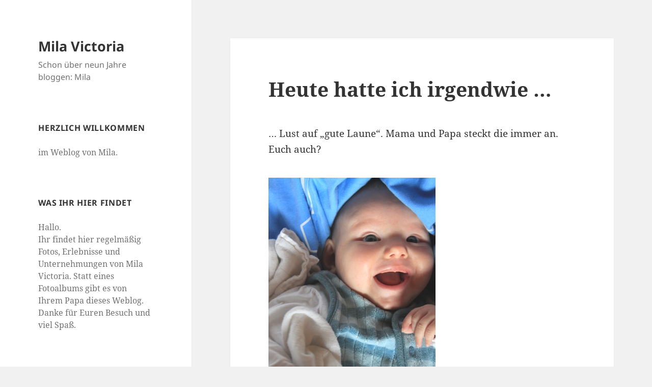

--- FILE ---
content_type: text/html; charset=UTF-8
request_url: https://www.mila-victoria.de/2010/09/29/heute-hatte-ich-irgendwie/
body_size: 11557
content:
<!DOCTYPE html>
<html lang="de" class="no-js">
<head>
	<meta charset="UTF-8">
	<meta name="viewport" content="width=device-width, initial-scale=1.0">
	<link rel="profile" href="https://gmpg.org/xfn/11">
	<link rel="pingback" href="https://www.mila-victoria.de/xmlrpc.php">
	<script>
(function(html){html.className = html.className.replace(/\bno-js\b/,'js')})(document.documentElement);
//# sourceURL=twentyfifteen_javascript_detection
</script>
<title>Heute hatte ich irgendwie &#8230; &#8211; Mila Victoria</title>
<meta name='robots' content='max-image-preview:large' />
<link rel="alternate" type="application/rss+xml" title="Mila Victoria &raquo; Feed" href="https://www.mila-victoria.de/feed/" />
<link rel="alternate" type="application/rss+xml" title="Mila Victoria &raquo; Kommentar-Feed" href="https://www.mila-victoria.de/comments/feed/" />
<link rel="alternate" type="application/rss+xml" title="Mila Victoria &raquo; Heute hatte ich irgendwie &#8230;-Kommentar-Feed" href="https://www.mila-victoria.de/2010/09/29/heute-hatte-ich-irgendwie/feed/" />
<link rel="alternate" title="oEmbed (JSON)" type="application/json+oembed" href="https://www.mila-victoria.de/wp-json/oembed/1.0/embed?url=https%3A%2F%2Fwww.mila-victoria.de%2F2010%2F09%2F29%2Fheute-hatte-ich-irgendwie%2F" />
<link rel="alternate" title="oEmbed (XML)" type="text/xml+oembed" href="https://www.mila-victoria.de/wp-json/oembed/1.0/embed?url=https%3A%2F%2Fwww.mila-victoria.de%2F2010%2F09%2F29%2Fheute-hatte-ich-irgendwie%2F&#038;format=xml" />
<style id='wp-img-auto-sizes-contain-inline-css'>
img:is([sizes=auto i],[sizes^="auto," i]){contain-intrinsic-size:3000px 1500px}
/*# sourceURL=wp-img-auto-sizes-contain-inline-css */
</style>
<style id='wp-emoji-styles-inline-css'>

	img.wp-smiley, img.emoji {
		display: inline !important;
		border: none !important;
		box-shadow: none !important;
		height: 1em !important;
		width: 1em !important;
		margin: 0 0.07em !important;
		vertical-align: -0.1em !important;
		background: none !important;
		padding: 0 !important;
	}
/*# sourceURL=wp-emoji-styles-inline-css */
</style>
<style id='wp-block-library-inline-css'>
:root{--wp-block-synced-color:#7a00df;--wp-block-synced-color--rgb:122,0,223;--wp-bound-block-color:var(--wp-block-synced-color);--wp-editor-canvas-background:#ddd;--wp-admin-theme-color:#007cba;--wp-admin-theme-color--rgb:0,124,186;--wp-admin-theme-color-darker-10:#006ba1;--wp-admin-theme-color-darker-10--rgb:0,107,160.5;--wp-admin-theme-color-darker-20:#005a87;--wp-admin-theme-color-darker-20--rgb:0,90,135;--wp-admin-border-width-focus:2px}@media (min-resolution:192dpi){:root{--wp-admin-border-width-focus:1.5px}}.wp-element-button{cursor:pointer}:root .has-very-light-gray-background-color{background-color:#eee}:root .has-very-dark-gray-background-color{background-color:#313131}:root .has-very-light-gray-color{color:#eee}:root .has-very-dark-gray-color{color:#313131}:root .has-vivid-green-cyan-to-vivid-cyan-blue-gradient-background{background:linear-gradient(135deg,#00d084,#0693e3)}:root .has-purple-crush-gradient-background{background:linear-gradient(135deg,#34e2e4,#4721fb 50%,#ab1dfe)}:root .has-hazy-dawn-gradient-background{background:linear-gradient(135deg,#faaca8,#dad0ec)}:root .has-subdued-olive-gradient-background{background:linear-gradient(135deg,#fafae1,#67a671)}:root .has-atomic-cream-gradient-background{background:linear-gradient(135deg,#fdd79a,#004a59)}:root .has-nightshade-gradient-background{background:linear-gradient(135deg,#330968,#31cdcf)}:root .has-midnight-gradient-background{background:linear-gradient(135deg,#020381,#2874fc)}:root{--wp--preset--font-size--normal:16px;--wp--preset--font-size--huge:42px}.has-regular-font-size{font-size:1em}.has-larger-font-size{font-size:2.625em}.has-normal-font-size{font-size:var(--wp--preset--font-size--normal)}.has-huge-font-size{font-size:var(--wp--preset--font-size--huge)}.has-text-align-center{text-align:center}.has-text-align-left{text-align:left}.has-text-align-right{text-align:right}.has-fit-text{white-space:nowrap!important}#end-resizable-editor-section{display:none}.aligncenter{clear:both}.items-justified-left{justify-content:flex-start}.items-justified-center{justify-content:center}.items-justified-right{justify-content:flex-end}.items-justified-space-between{justify-content:space-between}.screen-reader-text{border:0;clip-path:inset(50%);height:1px;margin:-1px;overflow:hidden;padding:0;position:absolute;width:1px;word-wrap:normal!important}.screen-reader-text:focus{background-color:#ddd;clip-path:none;color:#444;display:block;font-size:1em;height:auto;left:5px;line-height:normal;padding:15px 23px 14px;text-decoration:none;top:5px;width:auto;z-index:100000}html :where(.has-border-color){border-style:solid}html :where([style*=border-top-color]){border-top-style:solid}html :where([style*=border-right-color]){border-right-style:solid}html :where([style*=border-bottom-color]){border-bottom-style:solid}html :where([style*=border-left-color]){border-left-style:solid}html :where([style*=border-width]){border-style:solid}html :where([style*=border-top-width]){border-top-style:solid}html :where([style*=border-right-width]){border-right-style:solid}html :where([style*=border-bottom-width]){border-bottom-style:solid}html :where([style*=border-left-width]){border-left-style:solid}html :where(img[class*=wp-image-]){height:auto;max-width:100%}:where(figure){margin:0 0 1em}html :where(.is-position-sticky){--wp-admin--admin-bar--position-offset:var(--wp-admin--admin-bar--height,0px)}@media screen and (max-width:600px){html :where(.is-position-sticky){--wp-admin--admin-bar--position-offset:0px}}

/*# sourceURL=wp-block-library-inline-css */
</style><style id='global-styles-inline-css'>
:root{--wp--preset--aspect-ratio--square: 1;--wp--preset--aspect-ratio--4-3: 4/3;--wp--preset--aspect-ratio--3-4: 3/4;--wp--preset--aspect-ratio--3-2: 3/2;--wp--preset--aspect-ratio--2-3: 2/3;--wp--preset--aspect-ratio--16-9: 16/9;--wp--preset--aspect-ratio--9-16: 9/16;--wp--preset--color--black: #000000;--wp--preset--color--cyan-bluish-gray: #abb8c3;--wp--preset--color--white: #fff;--wp--preset--color--pale-pink: #f78da7;--wp--preset--color--vivid-red: #cf2e2e;--wp--preset--color--luminous-vivid-orange: #ff6900;--wp--preset--color--luminous-vivid-amber: #fcb900;--wp--preset--color--light-green-cyan: #7bdcb5;--wp--preset--color--vivid-green-cyan: #00d084;--wp--preset--color--pale-cyan-blue: #8ed1fc;--wp--preset--color--vivid-cyan-blue: #0693e3;--wp--preset--color--vivid-purple: #9b51e0;--wp--preset--color--dark-gray: #111;--wp--preset--color--light-gray: #f1f1f1;--wp--preset--color--yellow: #f4ca16;--wp--preset--color--dark-brown: #352712;--wp--preset--color--medium-pink: #e53b51;--wp--preset--color--light-pink: #ffe5d1;--wp--preset--color--dark-purple: #2e2256;--wp--preset--color--purple: #674970;--wp--preset--color--blue-gray: #22313f;--wp--preset--color--bright-blue: #55c3dc;--wp--preset--color--light-blue: #e9f2f9;--wp--preset--gradient--vivid-cyan-blue-to-vivid-purple: linear-gradient(135deg,rgb(6,147,227) 0%,rgb(155,81,224) 100%);--wp--preset--gradient--light-green-cyan-to-vivid-green-cyan: linear-gradient(135deg,rgb(122,220,180) 0%,rgb(0,208,130) 100%);--wp--preset--gradient--luminous-vivid-amber-to-luminous-vivid-orange: linear-gradient(135deg,rgb(252,185,0) 0%,rgb(255,105,0) 100%);--wp--preset--gradient--luminous-vivid-orange-to-vivid-red: linear-gradient(135deg,rgb(255,105,0) 0%,rgb(207,46,46) 100%);--wp--preset--gradient--very-light-gray-to-cyan-bluish-gray: linear-gradient(135deg,rgb(238,238,238) 0%,rgb(169,184,195) 100%);--wp--preset--gradient--cool-to-warm-spectrum: linear-gradient(135deg,rgb(74,234,220) 0%,rgb(151,120,209) 20%,rgb(207,42,186) 40%,rgb(238,44,130) 60%,rgb(251,105,98) 80%,rgb(254,248,76) 100%);--wp--preset--gradient--blush-light-purple: linear-gradient(135deg,rgb(255,206,236) 0%,rgb(152,150,240) 100%);--wp--preset--gradient--blush-bordeaux: linear-gradient(135deg,rgb(254,205,165) 0%,rgb(254,45,45) 50%,rgb(107,0,62) 100%);--wp--preset--gradient--luminous-dusk: linear-gradient(135deg,rgb(255,203,112) 0%,rgb(199,81,192) 50%,rgb(65,88,208) 100%);--wp--preset--gradient--pale-ocean: linear-gradient(135deg,rgb(255,245,203) 0%,rgb(182,227,212) 50%,rgb(51,167,181) 100%);--wp--preset--gradient--electric-grass: linear-gradient(135deg,rgb(202,248,128) 0%,rgb(113,206,126) 100%);--wp--preset--gradient--midnight: linear-gradient(135deg,rgb(2,3,129) 0%,rgb(40,116,252) 100%);--wp--preset--gradient--dark-gray-gradient-gradient: linear-gradient(90deg, rgba(17,17,17,1) 0%, rgba(42,42,42,1) 100%);--wp--preset--gradient--light-gray-gradient: linear-gradient(90deg, rgba(241,241,241,1) 0%, rgba(215,215,215,1) 100%);--wp--preset--gradient--white-gradient: linear-gradient(90deg, rgba(255,255,255,1) 0%, rgba(230,230,230,1) 100%);--wp--preset--gradient--yellow-gradient: linear-gradient(90deg, rgba(244,202,22,1) 0%, rgba(205,168,10,1) 100%);--wp--preset--gradient--dark-brown-gradient: linear-gradient(90deg, rgba(53,39,18,1) 0%, rgba(91,67,31,1) 100%);--wp--preset--gradient--medium-pink-gradient: linear-gradient(90deg, rgba(229,59,81,1) 0%, rgba(209,28,51,1) 100%);--wp--preset--gradient--light-pink-gradient: linear-gradient(90deg, rgba(255,229,209,1) 0%, rgba(255,200,158,1) 100%);--wp--preset--gradient--dark-purple-gradient: linear-gradient(90deg, rgba(46,34,86,1) 0%, rgba(66,48,123,1) 100%);--wp--preset--gradient--purple-gradient: linear-gradient(90deg, rgba(103,73,112,1) 0%, rgba(131,93,143,1) 100%);--wp--preset--gradient--blue-gray-gradient: linear-gradient(90deg, rgba(34,49,63,1) 0%, rgba(52,75,96,1) 100%);--wp--preset--gradient--bright-blue-gradient: linear-gradient(90deg, rgba(85,195,220,1) 0%, rgba(43,180,211,1) 100%);--wp--preset--gradient--light-blue-gradient: linear-gradient(90deg, rgba(233,242,249,1) 0%, rgba(193,218,238,1) 100%);--wp--preset--font-size--small: 13px;--wp--preset--font-size--medium: 20px;--wp--preset--font-size--large: 36px;--wp--preset--font-size--x-large: 42px;--wp--preset--spacing--20: 0.44rem;--wp--preset--spacing--30: 0.67rem;--wp--preset--spacing--40: 1rem;--wp--preset--spacing--50: 1.5rem;--wp--preset--spacing--60: 2.25rem;--wp--preset--spacing--70: 3.38rem;--wp--preset--spacing--80: 5.06rem;--wp--preset--shadow--natural: 6px 6px 9px rgba(0, 0, 0, 0.2);--wp--preset--shadow--deep: 12px 12px 50px rgba(0, 0, 0, 0.4);--wp--preset--shadow--sharp: 6px 6px 0px rgba(0, 0, 0, 0.2);--wp--preset--shadow--outlined: 6px 6px 0px -3px rgb(255, 255, 255), 6px 6px rgb(0, 0, 0);--wp--preset--shadow--crisp: 6px 6px 0px rgb(0, 0, 0);}:where(.is-layout-flex){gap: 0.5em;}:where(.is-layout-grid){gap: 0.5em;}body .is-layout-flex{display: flex;}.is-layout-flex{flex-wrap: wrap;align-items: center;}.is-layout-flex > :is(*, div){margin: 0;}body .is-layout-grid{display: grid;}.is-layout-grid > :is(*, div){margin: 0;}:where(.wp-block-columns.is-layout-flex){gap: 2em;}:where(.wp-block-columns.is-layout-grid){gap: 2em;}:where(.wp-block-post-template.is-layout-flex){gap: 1.25em;}:where(.wp-block-post-template.is-layout-grid){gap: 1.25em;}.has-black-color{color: var(--wp--preset--color--black) !important;}.has-cyan-bluish-gray-color{color: var(--wp--preset--color--cyan-bluish-gray) !important;}.has-white-color{color: var(--wp--preset--color--white) !important;}.has-pale-pink-color{color: var(--wp--preset--color--pale-pink) !important;}.has-vivid-red-color{color: var(--wp--preset--color--vivid-red) !important;}.has-luminous-vivid-orange-color{color: var(--wp--preset--color--luminous-vivid-orange) !important;}.has-luminous-vivid-amber-color{color: var(--wp--preset--color--luminous-vivid-amber) !important;}.has-light-green-cyan-color{color: var(--wp--preset--color--light-green-cyan) !important;}.has-vivid-green-cyan-color{color: var(--wp--preset--color--vivid-green-cyan) !important;}.has-pale-cyan-blue-color{color: var(--wp--preset--color--pale-cyan-blue) !important;}.has-vivid-cyan-blue-color{color: var(--wp--preset--color--vivid-cyan-blue) !important;}.has-vivid-purple-color{color: var(--wp--preset--color--vivid-purple) !important;}.has-black-background-color{background-color: var(--wp--preset--color--black) !important;}.has-cyan-bluish-gray-background-color{background-color: var(--wp--preset--color--cyan-bluish-gray) !important;}.has-white-background-color{background-color: var(--wp--preset--color--white) !important;}.has-pale-pink-background-color{background-color: var(--wp--preset--color--pale-pink) !important;}.has-vivid-red-background-color{background-color: var(--wp--preset--color--vivid-red) !important;}.has-luminous-vivid-orange-background-color{background-color: var(--wp--preset--color--luminous-vivid-orange) !important;}.has-luminous-vivid-amber-background-color{background-color: var(--wp--preset--color--luminous-vivid-amber) !important;}.has-light-green-cyan-background-color{background-color: var(--wp--preset--color--light-green-cyan) !important;}.has-vivid-green-cyan-background-color{background-color: var(--wp--preset--color--vivid-green-cyan) !important;}.has-pale-cyan-blue-background-color{background-color: var(--wp--preset--color--pale-cyan-blue) !important;}.has-vivid-cyan-blue-background-color{background-color: var(--wp--preset--color--vivid-cyan-blue) !important;}.has-vivid-purple-background-color{background-color: var(--wp--preset--color--vivid-purple) !important;}.has-black-border-color{border-color: var(--wp--preset--color--black) !important;}.has-cyan-bluish-gray-border-color{border-color: var(--wp--preset--color--cyan-bluish-gray) !important;}.has-white-border-color{border-color: var(--wp--preset--color--white) !important;}.has-pale-pink-border-color{border-color: var(--wp--preset--color--pale-pink) !important;}.has-vivid-red-border-color{border-color: var(--wp--preset--color--vivid-red) !important;}.has-luminous-vivid-orange-border-color{border-color: var(--wp--preset--color--luminous-vivid-orange) !important;}.has-luminous-vivid-amber-border-color{border-color: var(--wp--preset--color--luminous-vivid-amber) !important;}.has-light-green-cyan-border-color{border-color: var(--wp--preset--color--light-green-cyan) !important;}.has-vivid-green-cyan-border-color{border-color: var(--wp--preset--color--vivid-green-cyan) !important;}.has-pale-cyan-blue-border-color{border-color: var(--wp--preset--color--pale-cyan-blue) !important;}.has-vivid-cyan-blue-border-color{border-color: var(--wp--preset--color--vivid-cyan-blue) !important;}.has-vivid-purple-border-color{border-color: var(--wp--preset--color--vivid-purple) !important;}.has-vivid-cyan-blue-to-vivid-purple-gradient-background{background: var(--wp--preset--gradient--vivid-cyan-blue-to-vivid-purple) !important;}.has-light-green-cyan-to-vivid-green-cyan-gradient-background{background: var(--wp--preset--gradient--light-green-cyan-to-vivid-green-cyan) !important;}.has-luminous-vivid-amber-to-luminous-vivid-orange-gradient-background{background: var(--wp--preset--gradient--luminous-vivid-amber-to-luminous-vivid-orange) !important;}.has-luminous-vivid-orange-to-vivid-red-gradient-background{background: var(--wp--preset--gradient--luminous-vivid-orange-to-vivid-red) !important;}.has-very-light-gray-to-cyan-bluish-gray-gradient-background{background: var(--wp--preset--gradient--very-light-gray-to-cyan-bluish-gray) !important;}.has-cool-to-warm-spectrum-gradient-background{background: var(--wp--preset--gradient--cool-to-warm-spectrum) !important;}.has-blush-light-purple-gradient-background{background: var(--wp--preset--gradient--blush-light-purple) !important;}.has-blush-bordeaux-gradient-background{background: var(--wp--preset--gradient--blush-bordeaux) !important;}.has-luminous-dusk-gradient-background{background: var(--wp--preset--gradient--luminous-dusk) !important;}.has-pale-ocean-gradient-background{background: var(--wp--preset--gradient--pale-ocean) !important;}.has-electric-grass-gradient-background{background: var(--wp--preset--gradient--electric-grass) !important;}.has-midnight-gradient-background{background: var(--wp--preset--gradient--midnight) !important;}.has-small-font-size{font-size: var(--wp--preset--font-size--small) !important;}.has-medium-font-size{font-size: var(--wp--preset--font-size--medium) !important;}.has-large-font-size{font-size: var(--wp--preset--font-size--large) !important;}.has-x-large-font-size{font-size: var(--wp--preset--font-size--x-large) !important;}
/*# sourceURL=global-styles-inline-css */
</style>

<style id='classic-theme-styles-inline-css'>
/*! This file is auto-generated */
.wp-block-button__link{color:#fff;background-color:#32373c;border-radius:9999px;box-shadow:none;text-decoration:none;padding:calc(.667em + 2px) calc(1.333em + 2px);font-size:1.125em}.wp-block-file__button{background:#32373c;color:#fff;text-decoration:none}
/*# sourceURL=/wp-includes/css/classic-themes.min.css */
</style>
<link rel='stylesheet' id='twentyfifteen-fonts-css' href='https://www.mila-victoria.de/wp-content/themes/twentyfifteen/assets/fonts/noto-sans-plus-noto-serif-plus-inconsolata.css?ver=20230328' media='all' />
<link rel='stylesheet' id='genericons-css' href='https://www.mila-victoria.de/wp-content/themes/twentyfifteen/genericons/genericons.css?ver=20251101' media='all' />
<link rel='stylesheet' id='twentyfifteen-style-css' href='https://www.mila-victoria.de/wp-content/themes/twentyfifteen/style.css?ver=20251202' media='all' />
<link rel='stylesheet' id='twentyfifteen-block-style-css' href='https://www.mila-victoria.de/wp-content/themes/twentyfifteen/css/blocks.css?ver=20240715' media='all' />
<script src="https://www.mila-victoria.de/wp-includes/js/jquery/jquery.min.js?ver=3.7.1" id="jquery-core-js"></script>
<script src="https://www.mila-victoria.de/wp-includes/js/jquery/jquery-migrate.min.js?ver=3.4.1" id="jquery-migrate-js"></script>
<script id="twentyfifteen-script-js-extra">
var screenReaderText = {"expand":"\u003Cspan class=\"screen-reader-text\"\u003EUntermen\u00fc \u00f6ffnen\u003C/span\u003E","collapse":"\u003Cspan class=\"screen-reader-text\"\u003EUntermen\u00fc schlie\u00dfen\u003C/span\u003E"};
//# sourceURL=twentyfifteen-script-js-extra
</script>
<script src="https://www.mila-victoria.de/wp-content/themes/twentyfifteen/js/functions.js?ver=20250729" id="twentyfifteen-script-js" defer data-wp-strategy="defer"></script>
<link rel="https://api.w.org/" href="https://www.mila-victoria.de/wp-json/" /><link rel="alternate" title="JSON" type="application/json" href="https://www.mila-victoria.de/wp-json/wp/v2/posts/284" /><link rel="EditURI" type="application/rsd+xml" title="RSD" href="https://www.mila-victoria.de/xmlrpc.php?rsd" />
<meta name="generator" content="WordPress 6.9" />
<link rel="canonical" href="https://www.mila-victoria.de/2010/09/29/heute-hatte-ich-irgendwie/" />
<link rel='shortlink' href='https://www.mila-victoria.de/?p=284' />
<link id='MediaRSS' rel='alternate' type='application/rss+xml' title='NextGEN Gallery RSS Feed' href='https://www.mila-victoria.de/wp-content/plugins/nextgen-gallery/src/Legacy/xml/media-rss.php' />
</head>

<body class="wp-singular post-template-default single single-post postid-284 single-format-standard wp-embed-responsive wp-theme-twentyfifteen">
<div id="page" class="hfeed site">
	<a class="skip-link screen-reader-text" href="#content">
		Zum Inhalt springen	</a>

	<div id="sidebar" class="sidebar">
		<header id="masthead" class="site-header">
			<div class="site-branding">
									<p class="site-title"><a href="https://www.mila-victoria.de/" rel="home" >Mila Victoria</a></p>
										<p class="site-description">Schon über neun Jahre bloggen: Mila</p>
				
				<button class="secondary-toggle">Menü und Widgets</button>
			</div><!-- .site-branding -->
		</header><!-- .site-header -->

			<div id="secondary" class="secondary">

		
		
					<div id="widget-area" class="widget-area" role="complementary">
				<aside id="text-4" class="widget widget_text"><h2 class="widget-title">Herzlich Willkommen</h2>			<div class="textwidget"><p>im Weblog von Mila. </p>
</div>
		</aside><aside id="text-3" class="widget widget_text"><h2 class="widget-title">Was Ihr hier findet</h2>			<div class="textwidget"><p>Hallo.<br />
Ihr findet hier regelmäßig Fotos, Erlebnisse und Unternehmungen von Mila Victoria. Statt eines Fotoalbums gibt es von Ihrem Papa dieses Weblog. Danke für Euren Besuch und viel Spaß.</p>
</div>
		</aside><aside id="archives-3" class="widget widget_archive"><h2 class="widget-title">Archiv</h2>		<label class="screen-reader-text" for="archives-dropdown-3">Archiv</label>
		<select id="archives-dropdown-3" name="archive-dropdown">
			
			<option value="">Monat auswählen</option>
				<option value='https://www.mila-victoria.de/2017/03/'> März 2017 &nbsp;(1)</option>
	<option value='https://www.mila-victoria.de/2015/09/'> September 2015 &nbsp;(1)</option>
	<option value='https://www.mila-victoria.de/2015/07/'> Juli 2015 &nbsp;(2)</option>
	<option value='https://www.mila-victoria.de/2015/04/'> April 2015 &nbsp;(2)</option>
	<option value='https://www.mila-victoria.de/2015/03/'> März 2015 &nbsp;(3)</option>
	<option value='https://www.mila-victoria.de/2015/01/'> Januar 2015 &nbsp;(1)</option>
	<option value='https://www.mila-victoria.de/2014/12/'> Dezember 2014 &nbsp;(1)</option>
	<option value='https://www.mila-victoria.de/2014/11/'> November 2014 &nbsp;(2)</option>
	<option value='https://www.mila-victoria.de/2014/10/'> Oktober 2014 &nbsp;(3)</option>
	<option value='https://www.mila-victoria.de/2014/09/'> September 2014 &nbsp;(1)</option>
	<option value='https://www.mila-victoria.de/2014/07/'> Juli 2014 &nbsp;(4)</option>
	<option value='https://www.mila-victoria.de/2014/06/'> Juni 2014 &nbsp;(2)</option>
	<option value='https://www.mila-victoria.de/2014/05/'> Mai 2014 &nbsp;(3)</option>
	<option value='https://www.mila-victoria.de/2014/04/'> April 2014 &nbsp;(6)</option>
	<option value='https://www.mila-victoria.de/2014/03/'> März 2014 &nbsp;(1)</option>
	<option value='https://www.mila-victoria.de/2014/01/'> Januar 2014 &nbsp;(1)</option>
	<option value='https://www.mila-victoria.de/2013/12/'> Dezember 2013 &nbsp;(1)</option>
	<option value='https://www.mila-victoria.de/2013/11/'> November 2013 &nbsp;(3)</option>
	<option value='https://www.mila-victoria.de/2013/10/'> Oktober 2013 &nbsp;(3)</option>
	<option value='https://www.mila-victoria.de/2013/09/'> September 2013 &nbsp;(4)</option>
	<option value='https://www.mila-victoria.de/2013/08/'> August 2013 &nbsp;(9)</option>
	<option value='https://www.mila-victoria.de/2013/07/'> Juli 2013 &nbsp;(12)</option>
	<option value='https://www.mila-victoria.de/2013/06/'> Juni 2013 &nbsp;(13)</option>
	<option value='https://www.mila-victoria.de/2013/05/'> Mai 2013 &nbsp;(16)</option>
	<option value='https://www.mila-victoria.de/2013/04/'> April 2013 &nbsp;(18)</option>
	<option value='https://www.mila-victoria.de/2013/03/'> März 2013 &nbsp;(16)</option>
	<option value='https://www.mila-victoria.de/2013/02/'> Februar 2013 &nbsp;(7)</option>
	<option value='https://www.mila-victoria.de/2013/01/'> Januar 2013 &nbsp;(9)</option>
	<option value='https://www.mila-victoria.de/2012/12/'> Dezember 2012 &nbsp;(9)</option>
	<option value='https://www.mila-victoria.de/2012/11/'> November 2012 &nbsp;(2)</option>
	<option value='https://www.mila-victoria.de/2012/10/'> Oktober 2012 &nbsp;(9)</option>
	<option value='https://www.mila-victoria.de/2012/09/'> September 2012 &nbsp;(12)</option>
	<option value='https://www.mila-victoria.de/2012/08/'> August 2012 &nbsp;(12)</option>
	<option value='https://www.mila-victoria.de/2012/07/'> Juli 2012 &nbsp;(16)</option>
	<option value='https://www.mila-victoria.de/2012/06/'> Juni 2012 &nbsp;(23)</option>
	<option value='https://www.mila-victoria.de/2012/05/'> Mai 2012 &nbsp;(16)</option>
	<option value='https://www.mila-victoria.de/2012/04/'> April 2012 &nbsp;(9)</option>
	<option value='https://www.mila-victoria.de/2012/03/'> März 2012 &nbsp;(9)</option>
	<option value='https://www.mila-victoria.de/2012/02/'> Februar 2012 &nbsp;(7)</option>
	<option value='https://www.mila-victoria.de/2012/01/'> Januar 2012 &nbsp;(7)</option>
	<option value='https://www.mila-victoria.de/2011/12/'> Dezember 2011 &nbsp;(14)</option>
	<option value='https://www.mila-victoria.de/2011/11/'> November 2011 &nbsp;(12)</option>
	<option value='https://www.mila-victoria.de/2011/10/'> Oktober 2011 &nbsp;(10)</option>
	<option value='https://www.mila-victoria.de/2011/09/'> September 2011 &nbsp;(13)</option>
	<option value='https://www.mila-victoria.de/2011/08/'> August 2011 &nbsp;(22)</option>
	<option value='https://www.mila-victoria.de/2011/07/'> Juli 2011 &nbsp;(24)</option>
	<option value='https://www.mila-victoria.de/2011/06/'> Juni 2011 &nbsp;(26)</option>
	<option value='https://www.mila-victoria.de/2011/05/'> Mai 2011 &nbsp;(26)</option>
	<option value='https://www.mila-victoria.de/2011/04/'> April 2011 &nbsp;(26)</option>
	<option value='https://www.mila-victoria.de/2011/03/'> März 2011 &nbsp;(22)</option>
	<option value='https://www.mila-victoria.de/2011/02/'> Februar 2011 &nbsp;(14)</option>
	<option value='https://www.mila-victoria.de/2011/01/'> Januar 2011 &nbsp;(11)</option>
	<option value='https://www.mila-victoria.de/2010/12/'> Dezember 2010 &nbsp;(10)</option>
	<option value='https://www.mila-victoria.de/2010/11/'> November 2010 &nbsp;(12)</option>
	<option value='https://www.mila-victoria.de/2010/10/'> Oktober 2010 &nbsp;(4)</option>
	<option value='https://www.mila-victoria.de/2010/09/'> September 2010 &nbsp;(5)</option>
	<option value='https://www.mila-victoria.de/2010/08/'> August 2010 &nbsp;(9)</option>
	<option value='https://www.mila-victoria.de/2010/07/'> Juli 2010 &nbsp;(21)</option>
	<option value='https://www.mila-victoria.de/2010/06/'> Juni 2010 &nbsp;(5)</option>
	<option value='https://www.mila-victoria.de/2010/05/'> Mai 2010 &nbsp;(2)</option>
	<option value='https://www.mila-victoria.de/2010/03/'> März 2010 &nbsp;(1)</option>
	<option value='https://www.mila-victoria.de/2010/01/'> Januar 2010 &nbsp;(1)</option>
	<option value='https://www.mila-victoria.de/2009/10/'> Oktober 2009 &nbsp;(1)</option>

		</select>

			<script>
( ( dropdownId ) => {
	const dropdown = document.getElementById( dropdownId );
	function onSelectChange() {
		setTimeout( () => {
			if ( 'escape' === dropdown.dataset.lastkey ) {
				return;
			}
			if ( dropdown.value ) {
				document.location.href = dropdown.value;
			}
		}, 250 );
	}
	function onKeyUp( event ) {
		if ( 'Escape' === event.key ) {
			dropdown.dataset.lastkey = 'escape';
		} else {
			delete dropdown.dataset.lastkey;
		}
	}
	function onClick() {
		delete dropdown.dataset.lastkey;
	}
	dropdown.addEventListener( 'keyup', onKeyUp );
	dropdown.addEventListener( 'click', onClick );
	dropdown.addEventListener( 'change', onSelectChange );
})( "archives-dropdown-3" );

//# sourceURL=WP_Widget_Archives%3A%3Awidget
</script>
</aside><aside id="search-3" class="widget widget_search"><h2 class="widget-title">Hier könnt Ihr nach Begriffen suchen:</h2><form role="search" method="get" class="search-form" action="https://www.mila-victoria.de/">
				<label>
					<span class="screen-reader-text">Suche nach:</span>
					<input type="search" class="search-field" placeholder="Suchen …" value="" name="s" />
				</label>
				<input type="submit" class="search-submit screen-reader-text" value="Suchen" />
			</form></aside><aside id="categories-3" class="widget widget_categories"><h2 class="widget-title">Kategorien</h2><form action="https://www.mila-victoria.de" method="get"><label class="screen-reader-text" for="cat">Kategorien</label><select  name='cat' id='cat' class='postform'>
	<option value='-1'>Kategorie auswählen</option>
	<option class="level-0" value="23">01 Der erste Monat&nbsp;&nbsp;(21)</option>
	<option class="level-1" value="16">&nbsp;&nbsp;&nbsp;01 Erste Woche&nbsp;&nbsp;(4)</option>
	<option class="level-1" value="17">&nbsp;&nbsp;&nbsp;02 Zweite Woche&nbsp;&nbsp;(5)</option>
	<option class="level-1" value="18">&nbsp;&nbsp;&nbsp;03 Dritte Woche&nbsp;&nbsp;(7)</option>
	<option class="level-1" value="19">&nbsp;&nbsp;&nbsp;04 Vierte Woche&nbsp;&nbsp;(5)</option>
	<option class="level-0" value="24">02 Der zweite Monat&nbsp;&nbsp;(6)</option>
	<option class="level-1" value="20">&nbsp;&nbsp;&nbsp;05 Fünfte Woche&nbsp;&nbsp;(4)</option>
	<option class="level-1" value="21">&nbsp;&nbsp;&nbsp;06 Sechste Woche&nbsp;&nbsp;(1)</option>
	<option class="level-0" value="25">03 Der dritte Monat&nbsp;&nbsp;(6)</option>
	<option class="level-0" value="27">04 Der vierte Monat&nbsp;&nbsp;(3)</option>
	<option class="level-0" value="28">05 Der fünfte Monat&nbsp;&nbsp;(8)</option>
	<option class="level-0" value="41">06 Der sechste Monat&nbsp;&nbsp;(9)</option>
	<option class="level-0" value="52">07 Der siebte Monat&nbsp;&nbsp;(10)</option>
	<option class="level-0" value="68">08 Der achte Monat&nbsp;&nbsp;(16)</option>
	<option class="level-0" value="110">09 Der neunte Monat&nbsp;&nbsp;(21)</option>
	<option class="level-0" value="200">10 Der zehnte Monat&nbsp;&nbsp;(24)</option>
	<option class="level-0" value="246">11 Der elfte Monat&nbsp;&nbsp;(22)</option>
	<option class="level-0" value="270">12 Der zwölfte Monat&nbsp;&nbsp;(25)</option>
	<option class="level-0" value="288">13 Der dreizehnte Monat&nbsp;&nbsp;(25)</option>
	<option class="level-0" value="307">14 Der vierzehnte Monat&nbsp;&nbsp;(22)</option>
	<option class="level-0" value="336">15 Der fünfzehnte Monat&nbsp;&nbsp;(11)</option>
	<option class="level-0" value="358">16 Der sechzehnte Monat&nbsp;&nbsp;(10)</option>
	<option class="level-0" value="370">17 Der siebzehnte Monat&nbsp;&nbsp;(12)</option>
	<option class="level-0" value="389">18 Der achtzehnte Monat&nbsp;&nbsp;(12)</option>
	<option class="level-0" value="413">19 Der neunzehnte Monat&nbsp;&nbsp;(6)</option>
	<option class="level-0" value="424">20 Der zwanzigste Monat&nbsp;&nbsp;(9)</option>
	<option class="level-0" value="437">21 Der einundzwanzigste Monat&nbsp;&nbsp;(8)</option>
	<option class="level-0" value="445">22 Der zweiundzwanzigste Monat&nbsp;&nbsp;(9)</option>
	<option class="level-0" value="456">23 Der dreiundzwanzigste Monat&nbsp;&nbsp;(20)</option>
	<option class="level-0" value="500">24 Der vierundzwanzigste Monat&nbsp;&nbsp;(22)</option>
	<option class="level-0" value="550">25 Der fünfundzwanzigste Monat&nbsp;&nbsp;(13)</option>
	<option class="level-0" value="567">26 Der sechsundzwanzigste Monat&nbsp;&nbsp;(14)</option>
	<option class="level-0" value="603">27 Der siebenundzwanzigste Monat&nbsp;&nbsp;(9)</option>
	<option class="level-0" value="626">28 Der achtundzwanzigste Monat&nbsp;&nbsp;(9)</option>
	<option class="level-0" value="644">29 Der neunundzwanzigste Monat&nbsp;&nbsp;(5)</option>
	<option class="level-0" value="662">30 Der dreißigste Monat&nbsp;&nbsp;(6)</option>
	<option class="level-0" value="677">31 Der einunddreißigste Monat&nbsp;&nbsp;(9)</option>
	<option class="level-0" value="696">32 Der zweiunddreißigste Monat&nbsp;&nbsp;(8)</option>
	<option class="level-0" value="715">33 Der dreiunddreißigste Monat&nbsp;&nbsp;(18)</option>
	<option class="level-0" value="752">34 Der vierunddreißigste Monat&nbsp;&nbsp;(16)</option>
	<option class="level-0" value="787">35 Der fünfunddreißigste Monat&nbsp;&nbsp;(17)</option>
	<option class="level-0" value="833">36 Der sechsunddreißigste Monat&nbsp;&nbsp;(11)</option>
	<option class="level-0" value="853">37 Der siebenunddreißigste Monat&nbsp;&nbsp;(10)</option>
	<option class="level-0" value="876">38 Der achtunddreißigste Monat&nbsp;&nbsp;(8)</option>
	<option class="level-0" value="904">39 Der neununddreißigste Monat&nbsp;&nbsp;(3)</option>
	<option class="level-0" value="909">40 Der vierzigste Monat&nbsp;&nbsp;(3)</option>
	<option class="level-0" value="917">41 Der einundvierzigste Monat&nbsp;&nbsp;(3)</option>
	<option class="level-0" value="923">42 Der zweiundvierzigste Monat&nbsp;&nbsp;(1)</option>
	<option class="level-0" value="927">43 Der dreiundvierzigste Monat&nbsp;&nbsp;(1)</option>
	<option class="level-0" value="931">45 Der fünfundvierzigste Monat&nbsp;&nbsp;(2)</option>
	<option class="level-0" value="937">46 Der sechsundvierzigste Monat&nbsp;&nbsp;(5)</option>
	<option class="level-0" value="951">47 Der siebenundvierzigste Monat&nbsp;&nbsp;(3)</option>
	<option class="level-0" value="959">48 Der achtundvierzigste Monat&nbsp;&nbsp;(3)</option>
	<option class="level-0" value="969">49 Der neunundvierzigste Monat&nbsp;&nbsp;(3)</option>
	<option class="level-0" value="979">51 Der einundfünfzigste Monat&nbsp;&nbsp;(2)</option>
	<option class="level-0" value="986">52 Der zweiundfünfzigste Monat&nbsp;&nbsp;(3)</option>
	<option class="level-0" value="992">53 Der dreiundfünfzigste Monat&nbsp;&nbsp;(1)</option>
	<option class="level-0" value="998">54 Der vierundfünfzigste Monat&nbsp;&nbsp;(2)</option>
	<option class="level-0" value="1002">56 Der sechsundfünfzigste Monat&nbsp;&nbsp;(1)</option>
	<option class="level-0" value="1006">57 Der siebenundfünzigste Monat&nbsp;&nbsp;(2)</option>
	<option class="level-0" value="1011">58 Der achtundfünfzigste Monat&nbsp;&nbsp;(2)</option>
	<option class="level-0" value="22">Ausflüge&nbsp;&nbsp;(103)</option>
	<option class="level-0" value="1019">Ich bin fünf&nbsp;&nbsp;(3)</option>
	<option class="level-0" value="1023">Ich bin sechs&nbsp;&nbsp;(1)</option>
	<option class="level-0" value="308">Mein Garten&nbsp;&nbsp;(20)</option>
	<option class="level-0" value="4">Meine Familie&nbsp;&nbsp;(70)</option>
	<option class="level-0" value="26">Meine Freunde&nbsp;&nbsp;(59)</option>
	<option class="level-0" value="116">Meine Videos&nbsp;&nbsp;(2)</option>
	<option class="level-0" value="1">Uncategorized&nbsp;&nbsp;(5)</option>
	<option class="level-0" value="3">Vor der Geburt&nbsp;&nbsp;(8)</option>
</select>
</form><script>
( ( dropdownId ) => {
	const dropdown = document.getElementById( dropdownId );
	function onSelectChange() {
		setTimeout( () => {
			if ( 'escape' === dropdown.dataset.lastkey ) {
				return;
			}
			if ( dropdown.value && parseInt( dropdown.value ) > 0 && dropdown instanceof HTMLSelectElement ) {
				dropdown.parentElement.submit();
			}
		}, 250 );
	}
	function onKeyUp( event ) {
		if ( 'Escape' === event.key ) {
			dropdown.dataset.lastkey = 'escape';
		} else {
			delete dropdown.dataset.lastkey;
		}
	}
	function onClick() {
		delete dropdown.dataset.lastkey;
	}
	dropdown.addEventListener( 'keyup', onKeyUp );
	dropdown.addEventListener( 'click', onClick );
	dropdown.addEventListener( 'change', onSelectChange );
})( "cat" );

//# sourceURL=WP_Widget_Categories%3A%3Awidget
</script>
</aside><aside id="calendar-4" class="widget widget_calendar"><div id="calendar_wrap" class="calendar_wrap"><table id="wp-calendar" class="wp-calendar-table">
	<caption>September 2010</caption>
	<thead>
	<tr>
		<th scope="col" aria-label="Montag">M</th>
		<th scope="col" aria-label="Dienstag">D</th>
		<th scope="col" aria-label="Mittwoch">M</th>
		<th scope="col" aria-label="Donnerstag">D</th>
		<th scope="col" aria-label="Freitag">F</th>
		<th scope="col" aria-label="Samstag">S</th>
		<th scope="col" aria-label="Sonntag">S</th>
	</tr>
	</thead>
	<tbody>
	<tr>
		<td colspan="2" class="pad">&nbsp;</td><td>1</td><td>2</td><td>3</td><td>4</td><td>5</td>
	</tr>
	<tr>
		<td>6</td><td>7</td><td>8</td><td>9</td><td>10</td><td>11</td><td>12</td>
	</tr>
	<tr>
		<td>13</td><td>14</td><td>15</td><td>16</td><td>17</td><td>18</td><td>19</td>
	</tr>
	<tr>
		<td>20</td><td>21</td><td>22</td><td>23</td><td>24</td><td>25</td><td><a href="https://www.mila-victoria.de/2010/09/26/" aria-label="Beiträge veröffentlicht am 26. September 2010">26</a></td>
	</tr>
	<tr>
		<td><a href="https://www.mila-victoria.de/2010/09/27/" aria-label="Beiträge veröffentlicht am 27. September 2010">27</a></td><td><a href="https://www.mila-victoria.de/2010/09/28/" aria-label="Beiträge veröffentlicht am 28. September 2010">28</a></td><td><a href="https://www.mila-victoria.de/2010/09/29/" aria-label="Beiträge veröffentlicht am 29. September 2010">29</a></td><td><a href="https://www.mila-victoria.de/2010/09/30/" aria-label="Beiträge veröffentlicht am 30. September 2010">30</a></td>
		<td class="pad" colspan="3">&nbsp;</td>
	</tr>
	</tbody>
	</table><nav aria-label="Vorherige und nächste Monate" class="wp-calendar-nav">
		<span class="wp-calendar-nav-prev"><a href="https://www.mila-victoria.de/2010/08/">&laquo; Aug.</a></span>
		<span class="pad">&nbsp;</span>
		<span class="wp-calendar-nav-next"><a href="https://www.mila-victoria.de/2010/10/">Okt. &raquo;</a></span>
	</nav></div></aside><aside id="tag_cloud-3" class="widget widget_tag_cloud"><h2 class="widget-title">Schlagwörter</h2><nav aria-label="Schlagwörter"><div class="tagcloud"><ul class='wp-tag-cloud' role='list'>
	<li><a href="https://www.mila-victoria.de/tag/advent/" class="tag-cloud-link tag-link-40 tag-link-position-1" style="font-size: 10.1pt;" aria-label="Advent (7 Einträge)">Advent</a></li>
	<li><a href="https://www.mila-victoria.de/tag/amelie/" class="tag-cloud-link tag-link-50 tag-link-position-2" style="font-size: 14.475pt;" aria-label="Amelie (13 Einträge)">Amelie</a></li>
	<li><a href="https://www.mila-victoria.de/tag/auto/" class="tag-cloud-link tag-link-166 tag-link-position-3" style="font-size: 10.975pt;" aria-label="Auto (8 Einträge)">Auto</a></li>
	<li><a href="https://www.mila-victoria.de/tag/baden/" class="tag-cloud-link tag-link-69 tag-link-position-4" style="font-size: 12.55pt;" aria-label="Baden (10 Einträge)">Baden</a></li>
	<li><a href="https://www.mila-victoria.de/tag/biene-maja/" class="tag-cloud-link tag-link-605 tag-link-position-5" style="font-size: 8pt;" aria-label="Biene Maja (5 Einträge)">Biene Maja</a></li>
	<li><a href="https://www.mila-victoria.de/tag/braunschweig/" class="tag-cloud-link tag-link-207 tag-link-position-6" style="font-size: 16.4pt;" aria-label="Braunschweig (17 Einträge)">Braunschweig</a></li>
	<li><a href="https://www.mila-victoria.de/tag/brunnen/" class="tag-cloud-link tag-link-333 tag-link-position-7" style="font-size: 9.225pt;" aria-label="Brunnen (6 Einträge)">Brunnen</a></li>
	<li><a href="https://www.mila-victoria.de/tag/eliah/" class="tag-cloud-link tag-link-262 tag-link-position-8" style="font-size: 17.45pt;" aria-label="Eliah (20 Einträge)">Eliah</a></li>
	<li><a href="https://www.mila-victoria.de/tag/essen/" class="tag-cloud-link tag-link-131 tag-link-position-9" style="font-size: 10.975pt;" aria-label="Essen (8 Einträge)">Essen</a></li>
	<li><a href="https://www.mila-victoria.de/tag/ferdi/" class="tag-cloud-link tag-link-164 tag-link-position-10" style="font-size: 9.225pt;" aria-label="Ferdi (6 Einträge)">Ferdi</a></li>
	<li><a href="https://www.mila-victoria.de/tag/fruhstuck/" class="tag-cloud-link tag-link-122 tag-link-position-11" style="font-size: 10.975pt;" aria-label="Frühstück (8 Einträge)">Frühstück</a></li>
	<li><a href="https://www.mila-victoria.de/tag/garten/" class="tag-cloud-link tag-link-82 tag-link-position-12" style="font-size: 21.125pt;" aria-label="Garten (33 Einträge)">Garten</a></li>
	<li><a href="https://www.mila-victoria.de/tag/geburtstag/" class="tag-cloud-link tag-link-264 tag-link-position-13" style="font-size: 14.475pt;" aria-label="Geburtstag (13 Einträge)">Geburtstag</a></li>
	<li><a href="https://www.mila-victoria.de/tag/holzminden/" class="tag-cloud-link tag-link-6 tag-link-position-14" style="font-size: 13.775pt;" aria-label="Holzminden (12 Einträge)">Holzminden</a></li>
	<li><a href="https://www.mila-victoria.de/tag/horstberg/" class="tag-cloud-link tag-link-66 tag-link-position-15" style="font-size: 9.225pt;" aria-label="Horstberg (6 Einträge)">Horstberg</a></li>
	<li><a href="https://www.mila-victoria.de/tag/hoxter/" class="tag-cloud-link tag-link-194 tag-link-position-16" style="font-size: 10.1pt;" aria-label="Höxter (7 Einträge)">Höxter</a></li>
	<li><a href="https://www.mila-victoria.de/tag/ingrid/" class="tag-cloud-link tag-link-171 tag-link-position-17" style="font-size: 10.1pt;" aria-label="Ingrid (7 Einträge)">Ingrid</a></li>
	<li><a href="https://www.mila-victoria.de/tag/klaus/" class="tag-cloud-link tag-link-78 tag-link-position-18" style="font-size: 10.975pt;" aria-label="Klaus (8 Einträge)">Klaus</a></li>
	<li><a href="https://www.mila-victoria.de/tag/klettern/" class="tag-cloud-link tag-link-245 tag-link-position-19" style="font-size: 11.85pt;" aria-label="klettern (9 Einträge)">klettern</a></li>
	<li><a href="https://www.mila-victoria.de/tag/kuchen/" class="tag-cloud-link tag-link-339 tag-link-position-20" style="font-size: 10.1pt;" aria-label="Kuchen (7 Einträge)">Kuchen</a></li>
	<li><a href="https://www.mila-victoria.de/tag/lachen/" class="tag-cloud-link tag-link-38 tag-link-position-21" style="font-size: 17.1pt;" aria-label="lachen (19 Einträge)">lachen</a></li>
	<li><a href="https://www.mila-victoria.de/tag/lisbeth/" class="tag-cloud-link tag-link-278 tag-link-position-22" style="font-size: 9.225pt;" aria-label="Lisbeth (6 Einträge)">Lisbeth</a></li>
	<li><a href="https://www.mila-victoria.de/tag/lacheln/" class="tag-cloud-link tag-link-335 tag-link-position-23" style="font-size: 10.975pt;" aria-label="Lächeln (8 Einträge)">Lächeln</a></li>
	<li><a href="https://www.mila-victoria.de/tag/magic/" class="tag-cloud-link tag-link-136 tag-link-position-24" style="font-size: 16.4pt;" aria-label="Magic (17 Einträge)">Magic</a></li>
	<li><a href="https://www.mila-victoria.de/tag/mutze/" class="tag-cloud-link tag-link-90 tag-link-position-25" style="font-size: 10.1pt;" aria-label="Mütze (7 Einträge)">Mütze</a></li>
	<li><a href="https://www.mila-victoria.de/tag/oma/" class="tag-cloud-link tag-link-170 tag-link-position-26" style="font-size: 15.35pt;" aria-label="Oma (15 Einträge)">Oma</a></li>
	<li><a href="https://www.mila-victoria.de/tag/opa/" class="tag-cloud-link tag-link-77 tag-link-position-27" style="font-size: 16.75pt;" aria-label="Opa (18 Einträge)">Opa</a></li>
	<li><a href="https://www.mila-victoria.de/tag/ostern/" class="tag-cloud-link tag-link-224 tag-link-position-28" style="font-size: 10.1pt;" aria-label="Ostern (7 Einträge)">Ostern</a></li>
	<li><a href="https://www.mila-victoria.de/tag/papa/" class="tag-cloud-link tag-link-11 tag-link-position-29" style="font-size: 22pt;" aria-label="Papa (37 Einträge)">Papa</a></li>
	<li><a href="https://www.mila-victoria.de/tag/pferd/" class="tag-cloud-link tag-link-137 tag-link-position-30" style="font-size: 10.975pt;" aria-label="Pferd (8 Einträge)">Pferd</a></li>
	<li><a href="https://www.mila-victoria.de/tag/rasen/" class="tag-cloud-link tag-link-247 tag-link-position-31" style="font-size: 9.225pt;" aria-label="Rasen (6 Einträge)">Rasen</a></li>
	<li><a href="https://www.mila-victoria.de/tag/reiten/" class="tag-cloud-link tag-link-241 tag-link-position-32" style="font-size: 10.1pt;" aria-label="reiten (7 Einträge)">reiten</a></li>
	<li><a href="https://www.mila-victoria.de/tag/rutsche/" class="tag-cloud-link tag-link-296 tag-link-position-33" style="font-size: 12.55pt;" aria-label="Rutsche (10 Einträge)">Rutsche</a></li>
	<li><a href="https://www.mila-victoria.de/tag/sabine/" class="tag-cloud-link tag-link-115 tag-link-position-34" style="font-size: 10.1pt;" aria-label="Sabine (7 Einträge)">Sabine</a></li>
	<li><a href="https://www.mila-victoria.de/tag/schaukel/" class="tag-cloud-link tag-link-249 tag-link-position-35" style="font-size: 10.1pt;" aria-label="Schaukel (7 Einträge)">Schaukel</a></li>
	<li><a href="https://www.mila-victoria.de/tag/schlaf/" class="tag-cloud-link tag-link-61 tag-link-position-36" style="font-size: 9.225pt;" aria-label="schlaf (6 Einträge)">schlaf</a></li>
	<li><a href="https://www.mila-victoria.de/tag/schlafen/" class="tag-cloud-link tag-link-62 tag-link-position-37" style="font-size: 11.85pt;" aria-label="schlafen (9 Einträge)">schlafen</a></li>
	<li><a href="https://www.mila-victoria.de/tag/schnuller/" class="tag-cloud-link tag-link-51 tag-link-position-38" style="font-size: 10.1pt;" aria-label="Schnuller (7 Einträge)">Schnuller</a></li>
	<li><a href="https://www.mila-victoria.de/tag/spielen/" class="tag-cloud-link tag-link-119 tag-link-position-39" style="font-size: 10.1pt;" aria-label="Spielen (7 Einträge)">Spielen</a></li>
	<li><a href="https://www.mila-victoria.de/tag/spielplatz/" class="tag-cloud-link tag-link-295 tag-link-position-40" style="font-size: 16.75pt;" aria-label="Spielplatz (18 Einträge)">Spielplatz</a></li>
	<li><a href="https://www.mila-victoria.de/tag/teddy/" class="tag-cloud-link tag-link-106 tag-link-position-41" style="font-size: 10.1pt;" aria-label="Teddy (7 Einträge)">Teddy</a></li>
	<li><a href="https://www.mila-victoria.de/tag/turnen/" class="tag-cloud-link tag-link-707 tag-link-position-42" style="font-size: 9.225pt;" aria-label="Turnen (6 Einträge)">Turnen</a></li>
	<li><a href="https://www.mila-victoria.de/tag/vince/" class="tag-cloud-link tag-link-35 tag-link-position-43" style="font-size: 14.475pt;" aria-label="Vince (13 Einträge)">Vince</a></li>
	<li><a href="https://www.mila-victoria.de/tag/weihnachten/" class="tag-cloud-link tag-link-42 tag-link-position-44" style="font-size: 9.225pt;" aria-label="Weihnachten (6 Einträge)">Weihnachten</a></li>
	<li><a href="https://www.mila-victoria.de/tag/zoo/" class="tag-cloud-link tag-link-832 tag-link-position-45" style="font-size: 10.975pt;" aria-label="Zoo (8 Einträge)">Zoo</a></li>
</ul>
</div>
</nav></aside>			</div><!-- .widget-area -->
		
	</div><!-- .secondary -->

	</div><!-- .sidebar -->

	<div id="content" class="site-content">

	<div id="primary" class="content-area">
		<main id="main" class="site-main">

		
<article id="post-284" class="post-284 post type-post status-publish format-standard hentry category-03-der-dritte-monat tag-lachen">
	
	<header class="entry-header">
		<h1 class="entry-title">Heute hatte ich irgendwie &#8230;</h1>	</header><!-- .entry-header -->

	<div class="entry-content">
		<p>&#8230; Lust auf &#8222;gute Laune&#8220;. Mama und Papa steckt die immer an. Euch auch?</p>
<figure id="attachment_285" aria-describedby="caption-attachment-285" style="width: 328px" class="wp-caption alignleft"><a href="http://www.mila-victoria.de/wp-content/uploads/2010/09/gutelaune.jpg"><img fetchpriority="high" decoding="async" class="size-full wp-image-285" title="Gute Laune." src="http://www.mila-victoria.de/wp-content/uploads/2010/09/gutelaune.jpg" alt="Gute Laune steckt an." width="328" height="400" srcset="https://www.mila-victoria.de/wp-content/uploads/2010/09/gutelaune.jpg 328w, https://www.mila-victoria.de/wp-content/uploads/2010/09/gutelaune-246x300.jpg 246w" sizes="(max-width: 328px) 100vw, 328px" /></a><figcaption id="caption-attachment-285" class="wp-caption-text">Auch so gute Laune?</figcaption></figure>
	</div><!-- .entry-content -->

	
	<footer class="entry-footer">
		<span class="posted-on"><span class="screen-reader-text">Veröffentlicht am </span><a href="https://www.mila-victoria.de/2010/09/29/heute-hatte-ich-irgendwie/" rel="bookmark"><time class="entry-date published" datetime="2010-09-29T20:12:33+00:00">29. September 2010</time><time class="updated" datetime="2011-03-20T15:23:46+00:00">20. März 2011</time></a></span><span class="byline"><span class="screen-reader-text">Autor </span><span class="author vcard"><a class="url fn n" href="https://www.mila-victoria.de/author/admin/">Andre</a></span></span><span class="cat-links"><span class="screen-reader-text">Kategorien </span><a href="https://www.mila-victoria.de/category/03-der-dritte-monat/" rel="category tag">03 Der dritte Monat</a></span><span class="tags-links"><span class="screen-reader-text">Schlagwörter </span><a href="https://www.mila-victoria.de/tag/lachen/" rel="tag">lachen</a></span>			</footer><!-- .entry-footer -->

</article><!-- #post-284 -->

<div id="comments" class="comments-area">

	
	
		<div id="respond" class="comment-respond">
		<h3 id="reply-title" class="comment-reply-title">Schreibe einen Kommentar</h3><p class="must-log-in">Du musst <a href="https://www.mila-victoria.de/wp-login.php?redirect_to=https%3A%2F%2Fwww.mila-victoria.de%2F2010%2F09%2F29%2Fheute-hatte-ich-irgendwie%2F">angemeldet</a> sein, um einen Kommentar abzugeben.</p>	</div><!-- #respond -->
	
</div><!-- .comments-area -->

	<nav class="navigation post-navigation" aria-label="Beiträge">
		<h2 class="screen-reader-text">Beitragsnavigation</h2>
		<div class="nav-links"><div class="nav-previous"><a href="https://www.mila-victoria.de/2010/09/28/bei-diesem-wetter/" rel="prev"><span class="meta-nav" aria-hidden="true">Zurück</span> <span class="screen-reader-text">Vorheriger Beitrag:</span> <span class="post-title">Bei diesem Wetter &#8230;</span></a></div><div class="nav-next"><a href="https://www.mila-victoria.de/2010/09/30/wie-ich-sagte/" rel="next"><span class="meta-nav" aria-hidden="true">Weiter</span> <span class="screen-reader-text">Nächster Beitrag:</span> <span class="post-title">Wie ich sagte, &#8230;</span></a></div></div>
	</nav>
		</main><!-- .site-main -->
	</div><!-- .content-area -->


	</div><!-- .site-content -->

	<footer id="colophon" class="site-footer">
		<div class="site-info">
									<a href="https://de.wordpress.org/" class="imprint">
				Mit Stolz präsentiert von WordPress			</a>
		</div><!-- .site-info -->
	</footer><!-- .site-footer -->

</div><!-- .site -->

<script type="speculationrules">
{"prefetch":[{"source":"document","where":{"and":[{"href_matches":"/*"},{"not":{"href_matches":["/wp-*.php","/wp-admin/*","/wp-content/uploads/*","/wp-content/*","/wp-content/plugins/*","/wp-content/themes/twentyfifteen/*","/*\\?(.+)"]}},{"not":{"selector_matches":"a[rel~=\"nofollow\"]"}},{"not":{"selector_matches":".no-prefetch, .no-prefetch a"}}]},"eagerness":"conservative"}]}
</script>
<script id="wp-emoji-settings" type="application/json">
{"baseUrl":"https://s.w.org/images/core/emoji/17.0.2/72x72/","ext":".png","svgUrl":"https://s.w.org/images/core/emoji/17.0.2/svg/","svgExt":".svg","source":{"concatemoji":"https://www.mila-victoria.de/wp-includes/js/wp-emoji-release.min.js?ver=6.9"}}
</script>
<script type="module">
/*! This file is auto-generated */
const a=JSON.parse(document.getElementById("wp-emoji-settings").textContent),o=(window._wpemojiSettings=a,"wpEmojiSettingsSupports"),s=["flag","emoji"];function i(e){try{var t={supportTests:e,timestamp:(new Date).valueOf()};sessionStorage.setItem(o,JSON.stringify(t))}catch(e){}}function c(e,t,n){e.clearRect(0,0,e.canvas.width,e.canvas.height),e.fillText(t,0,0);t=new Uint32Array(e.getImageData(0,0,e.canvas.width,e.canvas.height).data);e.clearRect(0,0,e.canvas.width,e.canvas.height),e.fillText(n,0,0);const a=new Uint32Array(e.getImageData(0,0,e.canvas.width,e.canvas.height).data);return t.every((e,t)=>e===a[t])}function p(e,t){e.clearRect(0,0,e.canvas.width,e.canvas.height),e.fillText(t,0,0);var n=e.getImageData(16,16,1,1);for(let e=0;e<n.data.length;e++)if(0!==n.data[e])return!1;return!0}function u(e,t,n,a){switch(t){case"flag":return n(e,"\ud83c\udff3\ufe0f\u200d\u26a7\ufe0f","\ud83c\udff3\ufe0f\u200b\u26a7\ufe0f")?!1:!n(e,"\ud83c\udde8\ud83c\uddf6","\ud83c\udde8\u200b\ud83c\uddf6")&&!n(e,"\ud83c\udff4\udb40\udc67\udb40\udc62\udb40\udc65\udb40\udc6e\udb40\udc67\udb40\udc7f","\ud83c\udff4\u200b\udb40\udc67\u200b\udb40\udc62\u200b\udb40\udc65\u200b\udb40\udc6e\u200b\udb40\udc67\u200b\udb40\udc7f");case"emoji":return!a(e,"\ud83e\u1fac8")}return!1}function f(e,t,n,a){let r;const o=(r="undefined"!=typeof WorkerGlobalScope&&self instanceof WorkerGlobalScope?new OffscreenCanvas(300,150):document.createElement("canvas")).getContext("2d",{willReadFrequently:!0}),s=(o.textBaseline="top",o.font="600 32px Arial",{});return e.forEach(e=>{s[e]=t(o,e,n,a)}),s}function r(e){var t=document.createElement("script");t.src=e,t.defer=!0,document.head.appendChild(t)}a.supports={everything:!0,everythingExceptFlag:!0},new Promise(t=>{let n=function(){try{var e=JSON.parse(sessionStorage.getItem(o));if("object"==typeof e&&"number"==typeof e.timestamp&&(new Date).valueOf()<e.timestamp+604800&&"object"==typeof e.supportTests)return e.supportTests}catch(e){}return null}();if(!n){if("undefined"!=typeof Worker&&"undefined"!=typeof OffscreenCanvas&&"undefined"!=typeof URL&&URL.createObjectURL&&"undefined"!=typeof Blob)try{var e="postMessage("+f.toString()+"("+[JSON.stringify(s),u.toString(),c.toString(),p.toString()].join(",")+"));",a=new Blob([e],{type:"text/javascript"});const r=new Worker(URL.createObjectURL(a),{name:"wpTestEmojiSupports"});return void(r.onmessage=e=>{i(n=e.data),r.terminate(),t(n)})}catch(e){}i(n=f(s,u,c,p))}t(n)}).then(e=>{for(const n in e)a.supports[n]=e[n],a.supports.everything=a.supports.everything&&a.supports[n],"flag"!==n&&(a.supports.everythingExceptFlag=a.supports.everythingExceptFlag&&a.supports[n]);var t;a.supports.everythingExceptFlag=a.supports.everythingExceptFlag&&!a.supports.flag,a.supports.everything||((t=a.source||{}).concatemoji?r(t.concatemoji):t.wpemoji&&t.twemoji&&(r(t.twemoji),r(t.wpemoji)))});
//# sourceURL=https://www.mila-victoria.de/wp-includes/js/wp-emoji-loader.min.js
</script>

</body>
</html>
